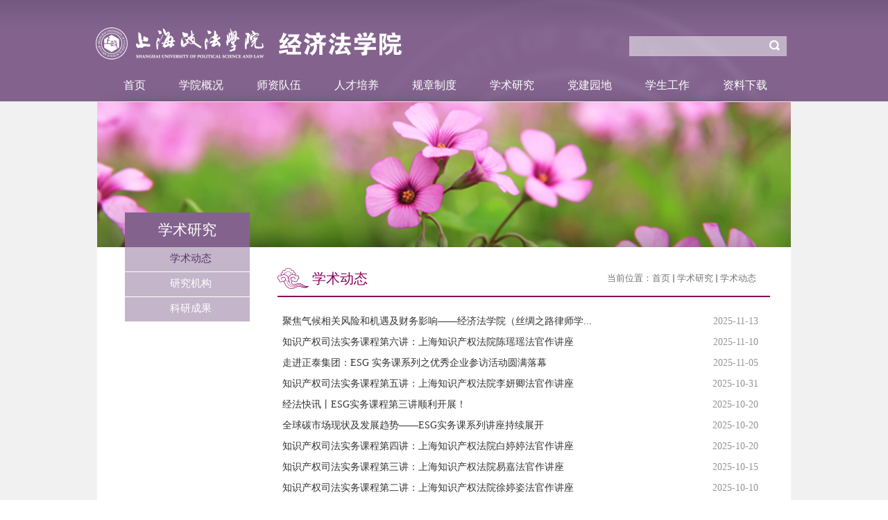

--- FILE ---
content_type: text/html
request_url: https://www.shupl.edu.cn/jjfxy/4265/list2.htm
body_size: 5515
content:
<!DOCTYPE html PUBLIC "-//W3C//DTD XHTML 1.0 Transitional//EN" "http://www.w3.org/TR/xhtml1/DTD/xhtml1-transitional.dtd">
<html xmlns="http://www.w3.org/1999/xhtml">
<head>
<meta http-equiv="Content-Type" content="text/html; charset=utf-8" />
<meta http-equiv="X-UA-Compatible" content="IE=edge,chrome=1" />

<title>学术动态</title>

<link type="text/css" href="/_css/_system/system.css" rel="stylesheet"/>
<link type="text/css" href="/_upload/site/1/style/1/1.css" rel="stylesheet"/>
<link type="text/css" href="/_upload/site/00/0d/13/style/16/16.css" rel="stylesheet"/>
       <LINK href="/_css/tpl2/system.css" type="text/css" rel="stylesheet"> 
<link type="text/css" href="/_js/_portletPlugs/sudyNavi/css/sudyNav.css" rel="stylesheet" />
<link type="text/css" href="/_js/_portletPlugs/datepicker/css/datepicker.css" rel="stylesheet" />
<link type="text/css" href="/_js/_portletPlugs/simpleNews/css/simplenews.css" rel="stylesheet" />
       <LINK href="/_css/tpl2/default/default.css" type="text/css" rel="stylesheet"> 

<script language="javascript" src="/_js/jquery.min.js" sudy-wp-context="" sudy-wp-siteId="13"></script>
<script language="javascript" src="/_js/jquery.sudy.wp.visitcount.js"></script>
<script type="text/javascript" src="/_js/_portletPlugs/sudyNavi/jquery.sudyNav.js"></script>
<script type="text/javascript" src="/_js/_portletPlugs/datepicker/js/jquery.datepicker.js"></script>
<script type="text/javascript" src="/_js/_portletPlugs/datepicker/js/datepicker_lang_HK.js"></script>
<link rel="stylesheet" href="/_upload/tpl/00/24/36/template36/css/style.css" type="text/css" media="all" />
</head>
<body>
<div class="wrapper" id="header">
    <div class="inner"> 
        <!--Begin:head-->
        <div class="head">
            <div class="sitelogo">
                <div frag="面板01">
                    <div frag="窗口01" portletmode="siteLogo">
                        <img src="/_upload/site/00/0d/13/logo.png" >
                    </div>
                </div>
            </div> 
            <div class="site">
                <div frag="面板02">
                    <div frag="窗口02" portletmode="simpleSiteName">
                        <a class="site-url" href="/jjfxy/main.htm"></a>
                    </div>
                </div>
            </div>
            <div class="search">
                <div frag="面板03">
                    <div frag="窗口03">
                        <form method="POST" action="/_web/search/doSearch.do?locale=zh_CN&amp;request_locale=zh_CN&amp;_p=YXM9MTMmdD0zNiZkPTU1JnA9MSZtPU4m" target="_blank" onsubmit="if ($('#keyword').val() === '') { $('#keyword').val(''); }">
    <div class="wp_search">
        <table>
            <tbody><tr>
                <td height="25px">
                    <input id="keyword" name="keyword" style="width: 190px;" class="keyword" type="text" value="" onfocus="if (this.value === '') { this.value = ''; }" onblur="if (this.value === '') { this.value = ''; }">
                </td>
                <td>
                    <input name="btnsearch" class="search" type="submit" value="">
                </td>
            </tr>
        </tbody></table>
    </div>
</form>
                    </div>
                </div>
            </div>             
        </div>
        <!--End:head--> 
        <!--Begin:nav--> 
        <div class="nav">
            <div class="navbar" frag="面板04">
                <div class="navbox" frag="窗口04" portletmode="simpleSudyNavi">
                    <div id="wp_nav_w04"> 

 
<ul class="wp_nav" data-nav-config="{drop_v: 'down', drop_w: 'right', dir: 'y', opacity_main: '1', opacity_sub: '0.8', dWidth: '0'}">
      
     <li class="nav-item i1 "> 
         <a href="/jjfxy/main.psp" title="首页" target="_self"><span class="item-name">首页</span></a><i class="mark"></i> 
          
     </li> 
      
     <li class="nav-item i2 "> 
         <a href="/jjfxy/945/list.htm" title="学院概况" target="_self"><span class="item-name">学院概况</span></a><i class="mark"></i> 
          
         <ul class="sub-nav"> 
              
             <li class="nav-item i2-1 "> 
                 <a href="/jjfxy/xyjj/list.htm" title="学院简介" target="_self"><span class="item-name">学院简介</span></a><i class="mark"></i> 
                  
             </li> 
              
             <li class="nav-item i2-2 "> 
                 <a href="/jjfxy/lsyg/list.htm" title="历史沿革" target="_self"><span class="item-name">历史沿革</span></a><i class="mark"></i> 
                  
             </li> 
              
             <li class="nav-item i2-3 "> 
                 <a href="/jjfxy/968/list.htm" title="现任领导" target="_self"><span class="item-name">现任领导</span></a><i class="mark"></i> 
                  
             </li> 
              
             <li class="nav-item i2-4 "> 
                 <a href="/jjfxy/969/list.htm" title="组织机构" target="_self"><span class="item-name">组织机构</span></a><i class="mark"></i> 
                  
             </li> 
              
             <li class="nav-item i2-5 "> 
                 <a href="/jjfxy/zyjs/list.htm" title="专业介绍" target="_self"><span class="item-name">专业介绍</span></a><i class="mark"></i> 
                  
             </li> 
              
         </ul> 
          
     </li> 
      
     <li class="nav-item i3 "> 
         <a href="/jjfxy/szdw/list.htm" title="师资队伍" target="_self"><span class="item-name">师资队伍</span></a><i class="mark"></i> 
          
         <ul class="sub-nav"> 
              
             <li class="nav-item i3-1 "> 
                 <a href="/jjfxy/4256/list.htm" title="党务行政队伍" target="_self"><span class="item-name">党务行政队伍</span></a><i class="mark"></i> 
                  
             </li> 
              
             <li class="nav-item i3-2 "> 
                 <a href="/jjfxy/4257/list.htm" title="专任教师" target="_self"><span class="item-name">专任教师</span></a><i class="mark"></i> 
                  
         <ul class="sub-nav"> 
              
             <li class="nav-item i3-2-1 "> 
                 <a href="/jjfxy/4319/list.htm" title="经济法教研室" target="_self"><span class="item-name">经济法教研室</span></a><i class="mark"></i> 
                  
             </li> 
              
             <li class="nav-item i3-2-2 "> 
                 <a href="/jjfxy/4320/list.htm" title="环境法教研室" target="_self"><span class="item-name">环境法教研室</span></a><i class="mark"></i> 
                  
             </li> 
              
             <li class="nav-item i3-2-3 "> 
                 <a href="/jjfxy/zscqjys/list.htm" title="知识产权教研室" target="_self"><span class="item-name">知识产权教研室</span></a><i class="mark"></i> 
                  
             </li> 
              
             <li class="nav-item i3-2-4 "> 
                 <a href="/jjfxy/jrfjys/list.htm" title="金融法教研室" target="_self"><span class="item-name">金融法教研室</span></a><i class="mark"></i> 
                  
             </li> 
              
             <li class="nav-item i3-2-5 "> 
                 <a href="/jjfxy/sczllsxy/list.htm" title="律师学院" target="_self"><span class="item-name">律师学院</span></a><i class="mark"></i> 
                  
             </li> 
              
             <li class="nav-item i3-2-6 "> 
                 <a href="/jjfxy/ssdswqtxyw/list.htm" title="硕士导师（其他院部）" target="_self"><span class="item-name">硕士导师（其他院部）</span></a><i class="mark"></i> 
                  
             </li> 
              
         </ul> 
          
             </li> 
              
             <li class="nav-item i3-3 "> 
                 <a href="/jjfxy/4258/list.htm" title="硕士研究生导师" target="_self"><span class="item-name">硕士研究生导师</span></a><i class="mark"></i> 
                  
             </li> 
              
             <li class="nav-item i3-4 "> 
                 <a href="/jjfxy/4259/list.htm" title="客座教授" target="_self"><span class="item-name">客座教授</span></a><i class="mark"></i> 
                  
             </li> 
              
             <li class="nav-item i3-5 "> 
                 <a href="/jjfxy/4260/list.htm" title="兼职（任）教授" target="_self"><span class="item-name">兼职（任）教授</span></a><i class="mark"></i> 
                  
             </li> 
              
             <li class="nav-item i3-6 "> 
                 <a href="/jjfxy/4261/list.htm" title="荣休教师" target="_self"><span class="item-name">荣休教师</span></a><i class="mark"></i> 
                  
             </li> 
              
             <li class="nav-item i3-7 "> 
                 <a href="/jjfxy/4262/list.htm" title="加入我们" target="_self"><span class="item-name">加入我们</span></a><i class="mark"></i> 
                  
             </li> 
              
         </ul> 
          
     </li> 
      
     <li class="nav-item i4 "> 
         <a href="/jjfxy/rcpy/list.htm" title="人才培养" target="_self"><span class="item-name">人才培养</span></a><i class="mark"></i> 
          
         <ul class="sub-nav"> 
              
             <li class="nav-item i4-1 "> 
                 <a href="/jjfxy/4263/list.htm" title="本科生" target="_self"><span class="item-name">本科生</span></a><i class="mark"></i> 
                  
             </li> 
              
             <li class="nav-item i4-2 "> 
                 <a href="/jjfxy/4264/list.htm" title="研究生" target="_self"><span class="item-name">研究生</span></a><i class="mark"></i> 
                  
             </li> 
              
         </ul> 
          
     </li> 
      
     <li class="nav-item i5 "> 
         <a href="/jjfxy/946/list.htm" title="规章制度" target="_self"><span class="item-name">规章制度</span></a><i class="mark"></i> 
          
     </li> 
      
     <li class="nav-item i6 "> 
         <a href="/jjfxy/xsyj/list.htm" title="学术研究" target="_self"><span class="item-name">学术研究</span></a><i class="mark"></i> 
          
         <ul class="sub-nav"> 
              
             <li class="nav-item i6-1 "> 
                 <a href="/jjfxy/4265/list.htm" title="学术动态" target="_self"><span class="item-name">学术动态</span></a><i class="mark"></i> 
                  
             </li> 
              
             <li class="nav-item i6-2 "> 
                 <a href="/jjfxy/4266/list.htm" title="研究机构" target="_self"><span class="item-name">研究机构</span></a><i class="mark"></i> 
                  
             </li> 
              
             <li class="nav-item i6-3 "> 
                 <a href="/jjfxy/4267/list.htm" title="科研成果" target="_self"><span class="item-name">科研成果</span></a><i class="mark"></i> 
                  
             </li> 
              
         </ul> 
          
     </li> 
      
     <li class="nav-item i7 "> 
         <a href="/jjfxy/950/list.htm" title="党建园地" target="_self"><span class="item-name">党建园地</span></a><i class="mark"></i> 
          
         <ul class="sub-nav"> 
              
             <li class="nav-item i7-1 "> 
                 <a href="/jjfxy/dyhd/list.htm" title="党员活动" target="_self"><span class="item-name">党员活动</span></a><i class="mark"></i> 
                  
             </li> 
              
             <li class="nav-item i7-2 "> 
                 <a href="/jjfxy/1025/list.htm" title="党务公开" target="_self"><span class="item-name">党务公开</span></a><i class="mark"></i> 
                  
         <ul class="sub-nav"> 
              
             <li class="nav-item i7-2-1 "> 
                 <a href="/jjfxy/1026/list.htm" title="思想建设" target="_self"><span class="item-name">思想建设</span></a><i class="mark"></i> 
                  
             </li> 
              
             <li class="nav-item i7-2-2 "> 
                 <a href="/jjfxy/1027/list.htm" title="组织建设" target="_self"><span class="item-name">组织建设</span></a><i class="mark"></i> 
                  
             </li> 
              
             <li class="nav-item i7-2-3 "> 
                 <a href="/jjfxy/1028/list.htm" title="作风建设" target="_self"><span class="item-name">作风建设</span></a><i class="mark"></i> 
                  
             </li> 
              
             <li class="nav-item i7-2-4 "> 
                 <a href="/jjfxy/1029/list.htm" title="制度建设" target="_self"><span class="item-name">制度建设</span></a><i class="mark"></i> 
                  
             </li> 
              
             <li class="nav-item i7-2-5 "> 
                 <a href="/jjfxy/1030/list.htm" title="会议纪要" target="_self"><span class="item-name">会议纪要</span></a><i class="mark"></i> 
                  
             </li> 
              
         </ul> 
          
             </li> 
              
         </ul> 
          
     </li> 
      
     <li class="nav-item i8 "> 
         <a href="/jjfxy/951/list.htm" title="学生工作" target="_self"><span class="item-name">学生工作</span></a><i class="mark"></i> 
          
         <ul class="sub-nav"> 
              
             <li class="nav-item i8-1 "> 
                 <a href="/jjfxy/964/list.htm" title="学生党建" target="_self"><span class="item-name">学生党建</span></a><i class="mark"></i> 
                  
             </li> 
              
             <li class="nav-item i8-2 "> 
                 <a href="/jjfxy/965/list.htm" title="团学活动" target="_self"><span class="item-name">团学活动</span></a><i class="mark"></i> 
                  
             </li> 
              
             <li class="nav-item i8-3 "> 
                 <a href="/jjfxy/966/list.htm" title="学风建设" target="_self"><span class="item-name">学风建设</span></a><i class="mark"></i> 
                  
             </li> 
              
             <li class="nav-item i8-4 "> 
                 <a href="/jjfxy/967/list.htm" title="就业工作" target="_self"><span class="item-name">就业工作</span></a><i class="mark"></i> 
                  
             </li> 
              
         </ul> 
          
     </li> 
      
     <li class="nav-item i9 "> 
         <a href="/jjfxy/952/list.htm" title="资料下载" target="_self"><span class="item-name">资料下载</span></a><i class="mark"></i> 
          
     </li> 
      
</ul> 
 
 
 </div>
                </div>
            </div>
          </div>
        <!--End:nav--> 
    </div>            
</div>

<!--Begin:banner-->
<div class="wrapper" id="l-banner">
    <div class="inner">
        <div frag="面板92">
            <div frag="窗口92">
                <!-- No Data -->
            </div>
        </div>
    </div>
</div>

<!--End:banner-->
<div class="wrapper" id="l-container">
    <div class="inner clearfix">
        <div class="col_menu">
            <div class="col_menu_head" frag="面板3">
                <h3 class="col_name" frag="窗口3" portletmode="simpleColumnAnchor"> <span class="col_name_text">
                    <span class='Column_Anchor'>学术研究</span>
                    </span> </h3>
            </div>
            <div class="col_menu_con" frag="面板4">
                <div class="col_list" frag="窗口4" portletmode="simpleColumnList">
                     
                        
                        <ul class="wp_listcolumn list-paddingleft-2">
                            
                            <li class="wp_column column-1 selected"> <a title="学术动态" class="col_item_link selected" href="/jjfxy/4265/list.htm"><span class="column-name">学术动态</span></a> 
                                 
                            </li>
                            
                            <li class="wp_column column-2 "> <a title="研究机构" class="col_item_link " href="/jjfxy/4266/list.htm"><span class="column-name">研究机构</span></a> 
                                 
                            </li>
                            
                            <li class="wp_column column-3 "> <a title="科研成果" class="col_item_link " href="/jjfxy/4267/list.htm"><span class="column-name">科研成果</span></a> 
                                 
                            </li>
                            
                        </ul>
                         
                    
                </div>
            </div>
        </div>
        <div class="col_news">
            <div class="col_news_head" frag="面板5">
                <ul class="col_metas clearfix" frag="窗口5" portletmode="simpleColumnAttri">
                    
                        <li class="col_title">
                            <h2>学术动态</h2>
                        </li>
                        <li class="col_path"><span class="path_name">当前位置：</span><a href="/jjfxy/main.htm" target="_self">首页</a><span class='possplit'>&nbsp;&nbsp;</span><a href="/jjfxy/xsyj/list.htm" target="_self">学术研究</a><span class='possplit'>&nbsp;&nbsp;</span><a href="/jjfxy/4265/list.htm" target="_self">学术动态</a></li>
                    
                </ul>
            </div>
            <div class="col_news_con" frag="面板6">
                <div class="col_news_list" frag="窗口6" portletmode="simpleList">
                    <div id="wp_news_w6"> 
 
<ul class="wp_article_list"> 
      
     <li class="list_item i1"> 
         <div class="fields pr_fields"> 
             <span class='Article_Index'>1</span> 
             <span class='Article_Title'><a href='/jjfxy/2025/1113/c4265a144267/page.htm' target='_blank' title='聚焦气候相关风险和机遇及财务影响——经济法学院（丝绸之路律师学院）ESG系列讲座持续深化'>聚焦气候相关风险和机遇及财务影响——经济法学院（丝绸之路律师学...</a></span> 
         </div> 
         <div class="fields ex_fields"> 
              
             <span class='Article_PublishDate'>2025-11-13</span> 
              
         </div> 
     </li> 
      
     <li class="list_item i2"> 
         <div class="fields pr_fields"> 
             <span class='Article_Index'>2</span> 
             <span class='Article_Title'><a href='/jjfxy/2025/1110/c4265a144087/page.htm' target='_blank' title='知识产权司法实务课程第六讲：上海知识产权法院陈瑶瑶法官作讲座'>知识产权司法实务课程第六讲：上海知识产权法院陈瑶瑶法官作讲座</a></span> 
         </div> 
         <div class="fields ex_fields"> 
              
             <span class='Article_PublishDate'>2025-11-10</span> 
              
         </div> 
     </li> 
      
     <li class="list_item i3"> 
         <div class="fields pr_fields"> 
             <span class='Article_Index'>3</span> 
             <span class='Article_Title'><a href='/jjfxy/2025/1105/c4265a143921/page.htm' target='_blank' title='走进正泰集团：ESG 实务课系列之优秀企业参访活动圆满落幕'>走进正泰集团：ESG 实务课系列之优秀企业参访活动圆满落幕</a></span> 
         </div> 
         <div class="fields ex_fields"> 
              
             <span class='Article_PublishDate'>2025-11-05</span> 
              
         </div> 
     </li> 
      
     <li class="list_item i4"> 
         <div class="fields pr_fields"> 
             <span class='Article_Index'>4</span> 
             <span class='Article_Title'><a href='/jjfxy/2025/1031/c4265a143671/page.htm' target='_blank' title='知识产权司法实务课程第五讲：上海知识产权法院李妍卿法官作讲座'>知识产权司法实务课程第五讲：上海知识产权法院李妍卿法官作讲座</a></span> 
         </div> 
         <div class="fields ex_fields"> 
              
             <span class='Article_PublishDate'>2025-10-31</span> 
              
         </div> 
     </li> 
      
     <li class="list_item i5"> 
         <div class="fields pr_fields"> 
             <span class='Article_Index'>5</span> 
             <span class='Article_Title'><a href='/jjfxy/2025/1020/c4265a143293/page.htm' target='_blank' title='经法快讯丨ESG实务课程第三讲顺利开展！'>经法快讯丨ESG实务课程第三讲顺利开展！</a></span> 
         </div> 
         <div class="fields ex_fields"> 
              
             <span class='Article_PublishDate'>2025-10-20</span> 
              
         </div> 
     </li> 
      
     <li class="list_item i6"> 
         <div class="fields pr_fields"> 
             <span class='Article_Index'>6</span> 
             <span class='Article_Title'><a href='/jjfxy/2025/1020/c4265a143292/page.htm' target='_blank' title='全球碳市场现状及发展趋势——ESG实务课系列讲座持续展开'>全球碳市场现状及发展趋势——ESG实务课系列讲座持续展开</a></span> 
         </div> 
         <div class="fields ex_fields"> 
              
             <span class='Article_PublishDate'>2025-10-20</span> 
              
         </div> 
     </li> 
      
     <li class="list_item i7"> 
         <div class="fields pr_fields"> 
             <span class='Article_Index'>7</span> 
             <span class='Article_Title'><a href='/jjfxy/2025/1017/c4265a143244/page.htm' target='_blank' title='知识产权司法实务课程第四讲：上海知识产权法院白婷婷法官作讲座'>知识产权司法实务课程第四讲：上海知识产权法院白婷婷法官作讲座</a></span> 
         </div> 
         <div class="fields ex_fields"> 
              
             <span class='Article_PublishDate'>2025-10-20</span> 
              
         </div> 
     </li> 
      
     <li class="list_item i8"> 
         <div class="fields pr_fields"> 
             <span class='Article_Index'>8</span> 
             <span class='Article_Title'><a href='/jjfxy/2025/1015/c4265a143168/page.htm' target='_blank' title='知识产权司法实务课程第三讲：上海知识产权法院易嘉法官作讲座'>知识产权司法实务课程第三讲：上海知识产权法院易嘉法官作讲座</a></span> 
         </div> 
         <div class="fields ex_fields"> 
              
             <span class='Article_PublishDate'>2025-10-15</span> 
              
         </div> 
     </li> 
      
     <li class="list_item i9"> 
         <div class="fields pr_fields"> 
             <span class='Article_Index'>9</span> 
             <span class='Article_Title'><a href='/jjfxy/2025/1010/c4265a142957/page.htm' target='_blank' title='知识产权司法实务课程第二讲：上海知识产权法院徐婷姿法官作讲座'>知识产权司法实务课程第二讲：上海知识产权法院徐婷姿法官作讲座</a></span> 
         </div> 
         <div class="fields ex_fields"> 
              
             <span class='Article_PublishDate'>2025-10-10</span> 
              
         </div> 
     </li> 
      
     <li class="list_item i10"> 
         <div class="fields pr_fields"> 
             <span class='Article_Index'>10</span> 
             <span class='Article_Title'><a href='/jjfxy/2025/0920/c4265a142360/page.htm' target='_blank' title='知识产权司法实务课程第一讲：上海知识产权法院杜灵燕法官作讲座'>知识产权司法实务课程第一讲：上海知识产权法院杜灵燕法官作讲座</a></span> 
         </div> 
         <div class="fields ex_fields"> 
              
             <span class='Article_PublishDate'>2025-09-20</span> 
              
         </div> 
     </li> 
      
     <li class="list_item i11"> 
         <div class="fields pr_fields"> 
             <span class='Article_Index'>11</span> 
             <span class='Article_Title'><a href='/jjfxy/2025/0605/c4265a140618/page.htm' target='_blank' title='十三知产法官进校园 共育知识产权新英才'>十三知产法官进校园 共育知识产权新英才</a></span> 
         </div> 
         <div class="fields ex_fields"> 
              
             <span class='Article_PublishDate'>2025-06-05</span> 
              
         </div> 
     </li> 
      
     <li class="list_item i12"> 
         <div class="fields pr_fields"> 
             <span class='Article_Index'>12</span> 
             <span class='Article_Title'><a href='/jjfxy/2025/0424/c4265a139210/page.htm' target='_blank' title='“实务进课堂”新《公司法》及数据治理分享会圆满举行'>“实务进课堂”新《公司法》及数据治理分享会圆满举行</a></span> 
         </div> 
         <div class="fields ex_fields"> 
              
             <span class='Article_PublishDate'>2025-04-27</span> 
              
         </div> 
     </li> 
      
     <li class="list_item i13"> 
         <div class="fields pr_fields"> 
             <span class='Article_Index'>13</span> 
             <span class='Article_Title'><a href='/jjfxy/2025/0114/c4265a137147/page.htm' target='_blank' title='知识产权司法实务课程结课：上海知识产权法院吴盈喆法官作收官讲座'>知识产权司法实务课程结课：上海知识产权法院吴盈喆法官作收官讲...</a></span> 
         </div> 
         <div class="fields ex_fields"> 
              
             <span class='Article_PublishDate'>2025-01-06</span> 
              
         </div> 
     </li> 
      
     <li class="list_item i14"> 
         <div class="fields pr_fields"> 
             <span class='Article_Index'>14</span> 
             <span class='Article_Title'><a href='/jjfxy/2024/1231/c4265a136862/page.htm' target='_blank' title='知识产权司法实务课程第十四讲：上海知识产权法院叶菊芬法官作讲座'>知识产权司法实务课程第十四讲：上海知识产权法院叶菊芬法官作讲...</a></span> 
         </div> 
         <div class="fields ex_fields"> 
              
             <span class='Article_PublishDate'>2024-12-28</span> 
              
         </div> 
     </li> 
      
</ul> 
</div> 

 <div id="wp_paging_w6"> 
<ul class="wp_paging clearfix"> 
     <li class="pages_count"> 
         <span class="per_page">每页&nbsp;<em class="per_count">14</em>&nbsp;记录&nbsp;</span> 
         <span class="all_count">总共&nbsp;<em class="all_count">116</em>&nbsp;记录&nbsp;</span> 
     </li> 
     <li class="page_nav"> 
         <a class="first" href="/jjfxy/4265/list1.htm" target="_self"><span>第一页</span></a> 
         <a class="prev" href="/jjfxy/4265/list1.htm" target="_self"><span>&lt;&lt;上一页</span></a> 
         <a class="next" href="/jjfxy/4265/list3.htm" target="_self"><span>下一页&gt;&gt;</span></a> 
         <a class="last" href="/jjfxy/4265/list9.htm" target="_self"><span>尾页</span></a> 
     </li> 
     <li class="page_jump"> 
         <span class="pages">页码&nbsp;<em class="curr_page">2</em>/<em class="all_pages">9</em></span> 
         <span><input class="pageNum" type="text" /><input type="hidden" class="currPageURL" value=""></span></span> 
         <span><a class="pagingJump" href="javascript:void(0);" target="_self">跳转到&nbsp;</a></span> 
     </li> 
</ul> 
</div> 
<script type="text/javascript"> 
     $().ready(function() { 
         $("#wp_paging_w6 .pagingJump").click(function() { 
             var pageNum = $("#wp_paging_w6 .pageNum").val(); 
             if (pageNum === "") { alert('请输入页码！'); return; } 
             if (isNaN(pageNum) || pageNum <= 0 || pageNum > 9) { alert('请输入正确页码！'); return; } 
             var reg = new RegExp("/list", "g"); 
             var url = "/jjfxy/4265/list.htm"; 
             window.location.href = url.replace(reg, "/list" + pageNum); 
         }); 
     }); 
</script> 

                </div>
            </div>
        </div>
        <div class="clear"></div>
    </div>
</div>
<div class="wrapper" id="bottom">
    <div class="inner clearfix" > 
        <div class="left" frag="面板14">
          <div class="post post1 post-14 mbox" frag="窗口14">
               <div class="con">
                    <div class="articlecontent " >
    
        
            
                <p><img data-layer="photo" src="/_upload/article/images/4c/63/ad93708d403399bd8e8b53215ea7/52c9cb5d-52ee-4813-b059-56ecc5f01f50.png" style="float:none;" sudyfile-attr="{'title':'wx.png'}" /></p><p><br /></p>
            
        
    
</div>
               </div>
           </div>
    	</div>
        <div class="foot" id="footer">
		  <div class="copyright" frag="面板15">
             <div frag="窗口15" portletmode="simpleSiteAttri">
                
                    <p><span class="copyright">Copyright ©上海政法学院</span><span>&nbsp;&nbsp;&nbsp;沪ICP备05052051号</span></p>
                    <p><span class="addr">地址：上海市青浦区外青松公路7989号</span><span class="youbian">&nbsp;&nbsp;&nbsp;邮政编码：201701</span></p>
                    <p><span class="tel">联系电话：(021)39225000</span></p>
                
              </div>
           </div>
    	</div>
        <div class="right">
            <div class="link" frag="面板16">
              <div class="post post1 post-16 mbox" frag="窗口16">
                   <div class="con">
                        <div id="wp_nav_w16"> 

 
<ul class="wp_nav" data-nav-config="{drop_v: 'down', drop_w: 'right', dir: 'y', opacity_main: '1', opacity_sub: '0.8', dWidth: '0'}">
      
     <li class="nav-item i1 "> 
         <a href="javascript:void(0)" title="友情链接" target="_self"><span class="item-name">友情链接</span></a><i class="mark"></i> 
          
         <ul class="sub-nav"> 
              
             <li class="nav-item i1-1 "> 
                 <a href="https://www.shupl.edu.cn/" title="上海政法学院" target="_self"><span class="item-name">上海政法学院</span></a><i class="mark"></i> 
                  
             </li> 
              
             <li class="nav-item i1-2 "> 
                 <a href="https://www.ecupl.edu.cn/" title="华东政法大学" target="_self"><span class="item-name">华东政法大学</span></a><i class="mark"></i> 
                  
             </li> 
              
             <li class="nav-item i1-3 "> 
                 <a href="https://www.cupl.edu.cn/" title="中国政法大学" target="_self"><span class="item-name">中国政法大学</span></a><i class="mark"></i> 
                  
             </li> 
              
             <li class="nav-item i1-4 "> 
                 <a href="https://www.swupl.edu.cn/" title="西南政法大学" target="_self"><span class="item-name">西南政法大学</span></a><i class="mark"></i> 
                  
             </li> 
              
             <li class="nav-item i1-5 "> 
                 <a href="http://www.zuel.edu.cn/" title="中南财经政法大学" target="_self"><span class="item-name">中南财经政法大学</span></a><i class="mark"></i> 
                  
             </li> 
              
             <li class="nav-item i1-6 "> 
                 <a href="http://www.nopss.gov.cn/" title="全国哲学社会科学工作办公室" target="_self"><span class="item-name">全国哲学社会科学工作...</span></a><i class="mark"></i> 
                  
             </li> 
              
             <li class="nav-item i1-7 "> 
                 <a href="http://www.sh-popss.gov.cn/" title="上海市哲学社会科学规划办公室" target="_self"><span class="item-name">上海市哲学社会科学规...</span></a><i class="mark"></i> 
                  
             </li> 
              
             <li class="nav-item i1-8 "> 
                 <a href="http://edu.sh.gov.cn/" title="上海教育" target="_self"><span class="item-name">上海教育</span></a><i class="mark"></i> 
                  
             </li> 
              
         </ul> 
          
     </li> 
      
</ul> 
 
 
 </div>
                   </div>
               </div>
            </div>
            <div class="map" frag="面板17">
              <div class="post post1 post-17 mbox" frag="窗口17">
                   <div class="con">
                        <div id="wp_nav_w17"> 

 
<ul class="wp_nav" data-nav-config="{drop_v: 'down', drop_w: 'right', dir: 'y', opacity_main: '1', opacity_sub: '0.8', dWidth: '0'}">
      
     <li class="nav-item i1 "> 
         <a href="javascript:void(0)" title="网站地图" target="_self"><span class="item-name">网站地图</span></a><i class="mark"></i> 
          
     </li> 
      
</ul> 
 
 
 </div>
                   </div>
               </div>
            </div>
        </div>
    </div>
</div>
</body>
</html>

 <img src="/_visitcount?siteId=13&type=2&columnId=4265" style="display:none" width="0" height="0"></image>

--- FILE ---
content_type: text/css
request_url: https://www.shupl.edu.cn/_upload/tpl/00/24/36/template36/css/style.css
body_size: 4392
content:
@charset "utf-8";
/* Base Reset */
html, body, div, span, applet, object, iframe, h1, h2, h3, h4, h5, h6, p, blockquote, pre, a, abbr, acronym, address, big, cite, code,del, dfn, em, img, ins, kbd, q, s, samp,small,strike, strong, sub, sup, tt, var,b, u, i, center,dl, dt, dd, ol, ul, li,fieldset, form, label, legend,table, caption, tbody, tfoot, thead, tr, th, td,article, aside, canvas, details, embed, figure, figcaption, footer, header, hgroup, menu, nav, output, ruby, section, summary,time, mark, audio, video {margin: 0;padding: 0;border: 0;	font-size: 100%;font: inherit;}
/* HTML5 display-role reset for older browsers */
article, aside, details, figcaption, figure, footer, header, hgroup, menu, nav, section {display: block;}
:focus { outline:0;}
img { border:0;}
body {line-height: 1;}
ol, ul {list-style:none;}
blockquote, q {	quotes: none;}
blockquote:before, blockquote:after,q:before, q:after {	content: ''; content: none;}
table {	border-collapse: collapse;	border-spacing: 0;}
.clear { width:100%; height:0; line-height:0; font-size:0; overflow:hidden; clear:both; display:block; _display:inline;}
.none { display:none;}
.wcb{ width:100%; height:100%; min-height:30px; margin:0 auto;}
.hidden { visibility:hidden;}
.clearfix:after{clear: both;content: ".";display: block;height:0;visibility: hidden;}
.clearfix{display: block; *zoom:1;}

.mb10{margin-bottom:10px;width:680px;}


/**布局开始**/
body { background:#ffffff;}
body,p { font:13px/1.75 "Microsoft yahei", Tahoma, Geneva, sans-serif; color:#333;}
a { color:#333; text-decoration:none;}
a:hover { color:#83638e;}
.wrapper { width:100%; margin:0 auto;}
.wrapper .inner { width:1000px; margin:0 auto;} /**页面全局宽度**/

/**标题栏新闻窗口**/
.post .tt { width:100%; height:40px;} /**标题栏**/
.post .tt .tit { display:inline-block; float:left; } /**标题字体**/
.post .tt .tit .title { display:inline-block; height:40px; line-height:40px; font-family:"微软雅黑"; font-size:18px; font-weight:bold;color: #83638e;} /**标题图标**/
.post .more_btn { display:inline-block; height:40px; line-height:48px; float:right; color:#590078;font-size:12px;    font-family: "Arial";}   /**更多按钮**/
.post .more_btn a{cursor:pointer;color:#590078;}   /**更多按钮**/


/**自定义新闻列表**/
.post0 .tt .tit .title { padding-left:10px;font-size:18px;} /**标题图标**/
.post0 .con { padding:5px 0px; margin:0 auto;}
.post0 .more_btn{margin-right:0px; color:#fff;} 
.post0 .more_btn a{color:#fff;}   /**更多按钮**/

.post1 .tt {border-bottom:3px solid #83638e;} /**标题栏**/
.post1 .tt .tit { } /**标题字体**/

.post2 .tt .tit .title { padding-left:10px; font-size:18px;  color:#002147; border-left:8px solid #799fb4;} /**标题图标**/
/**自定义**/
/**自定义文章列表**/
.news_list li.news {vertical-align:bottom;height: 30px;line-height: 30px;} /**标题图标**/
.news_list li.news span.news_title { float:left;font-size:14px;font-family:"微软雅黑";}
.news_list li.news span.news_meta {float:right;font-size:14px;color: #959595;font-family:"微软雅黑"}

.links-wrap li { width: 100%; float: left; display: inline-block;}
.links-wrap li a {display: block; /* border-left: 4px solid #626260; */ background: none; color: #303030; font-size: 13px; text-align:left;}
.links-wrap li a:hover { background: #E0E0E0;}
.links-wrap li a span { display: block; height: 38px; line-height: 38px; padding: 0 4px 0 71px; background: url(images/icons.png) no-repeat 28px 8px; }
.links-wrap li.link-i1 a { margin-left:0; border-color: #dfba2e; }
.links-wrap li.link-i2 a { /* margin-left:10px; */ border-color: #176db8; }
.links-wrap li.link-i2 a span { background-position: 27px -42px;}
.links-wrap li.link-i3 a { margin-left:0; border-color: #186fbc; }
.links-wrap li.link-i3 a span { background-position: 28px -95px;}

/**页头开始**/
#header {background:url(../images/top-repeat.png) repeat-x center;height:146px;}
#header .inner {width:1000px;background:url(../images/top.png) no-repeat center;height:146px;}
#header .inner .head{height:100px;}
.head .sitelogo {float:left;height: 55px;width: 243px;margin-top: 35px; margin-left: -3px;} 
.head .site{float:left;width:180px;font-size:30px;margin-top:35px;height:55px;background:url(../images/site.png) no-repeat center;margin-left:20px;}
.head .site a {height: 55px;width: 180px;display: block;}
.head .sitetitlecon {float: left;width: 280px;margin-top: 25px;font-size: 30px;color: #fff;    font-weight: bold;font-family: "微软雅黑";margin-left: 20px;}
.search {float: right;width:233px;height:33px;}
.wp_search{background:url(../images/search_bg.png) no-repeat center; margin-top:50px;    margin-right: 6px;}
.wp_search .search {background: url(../images/search.png) no-repeat center;width: 15px;height: 15px;border: 0px;cursor: pointer;position: absolute; margin-top: -8px;}
#keyword {height: 30px;color: #646464;padding-left: 10px;font-size: 14px;line-height: 30px;font-family: "微软雅黑";background: none;border: none;}


/*导航样式*/ 
.nav {height: 46px;}
.nav .inner {width:1000px;}/**导航区域背景**/
.navbar {height:46px;}   	
.navbar .navbox {height:46px; margin:0 auto;}/**导航窗口大小及位置**/
/**导航样式：后台绑定时也可以定义配置**/
.wp_nav {display: block; margin: 0;padding: 0;*zoom: 1;font-size: 16px;z-index: 200;position: relative;}
#wp_nav_w04 .wp_nav .nav-item { display:inline-block; float:left; position:relative; vertical-align:bottom;}
#wp_nav_w04 .wp_nav .on { z-index:10;}
#wp_nav_w04 .wp_nav .nav-item .mark {background:none;display:block; width:100%; height:100%; position:absolute; left:0;top:0; z-index:99; }
#wp_nav_w04 .wp_nav .nav-item a{ color:#fff;text-decoration: none; font-weight: normal;font-family: "Microsoft YaHei";}
#wp_nav_w04 .wp_nav .nav-item .parent {color: #000 !important; background:#f1f1f1;/*一级栏目下拉鼠标移上去时的文字颜色*/}
#wp_nav_w04 .wp_nav .nav-item a .item-name {display: inline-block;padding: 0px 24px;line-height: 46px;cursor: pointer;font-size: 16px;    font-family: "微软雅黑";}
#wp_nav_w04 .wp_nav .nav-item.i1 a .item-name {padding-left: 38px;}
#wp_nav_w04 .wp_nav .nav-item.i9 a .item-name {padding-right: 34px;}

#wp_nav_w04 .wp_nav .sub-nav {border:0px solid #dfdfdf;margin-left:0px;margin-top: 0px;background-color: #b49ec9;width: 100% !important;}
#wp_nav_w04 .wp_nav .sub-nav .nav-item { white-space:nowrap; font-size: 13px;border:none; font-family: "Microsoft YaHei";font-weight: normal;position:relative;}
#wp_nav_w04 .wp_nav .sub-nav .nav-item .mark { }
#wp_nav_w04 .wp_nav .sub-nav .nav-item a {color:#fff;border-top:1px solid #dfdfdf;display:block;font-size: 13px;font-weight: normal;cursor: pointer;    text-align: center;}
#wp_nav_w04 .wp_nav .sub-nav .nav-item a:hover,#wp_nav_w1 .wp_nav .sub-nav .nav-item.parent{ color: #333 !important;background:#dfdfdf !important;}
#wp_nav_w04 .wp_nav .sub-nav .nav-item.parent {background: transparent !important;/*子菜单下拉鼠标移上去时的背景颜色*/ color:#333 !important;/*子菜单下拉鼠标移上去时的文字颜色*/}
#wp_nav_w04 .wp_nav .sub-nav .nav-item a .item-name {line-height:28px;/*子菜单栏目的行高*/font-size:14px;font-family:"微软雅黑";padding:0px !important; }

/**主页banner开始**/
#banner {background:url(../images/banner-re.png) repeat-x;height: 305px !important;overflow: hidden;}
#banner .inner {height: 305px; background:url(../images/banner.png) top;border-top: 3px solid #eab310;}

/**neiyebanner开始**/
#l-banner {height:210px;background:#f1f1f1;}
#l-banner .inner {width:1000px; height:210px; background:url(../images/bg.png) no-repeat center;}

/**主体开始**/
#m-container1 {}
#m-container1 .inner {}

/**首页三列布局**/
.mod {}
.mod1 {width:1000px; margin:0 auto;    height: 305px;} /**左列**/

.mbox { }
.mod2 {width:1000px; margin:0 auto;margin-top: 30px;}
.mod3 {width:1000px;margin:0 auto; margin-top:30px;}
.mod4 {width:1000px;margin:0 auto; margin-top:30px;}

.mr .articlecontent p img { margin-bottom: 10px;}
/**列表页**/
/**主体列表页开始**/
#l-container {background: #f1f1f1;}
#l-container .inner { width:1000px; background:#fff ;}
/**主体文章页开始**/
#d-container {    background: #f1f1f1 }
#d-container .inner { width:1000px;background:#fff; }

.col_menu { width:180px; float:left;    margin-left: 40px;z-index: 100;
    position: relative;} 
.col_menu .l-qh{ margin-bottom:10px;}
.col_menu .col_menu_head { background:#83638e;    height: 50px; text-align:center !important;    margin-top: -50px;}   /**位置栏目背景**/
.col_menu .col_menu_head h3.col_name { font-size:21px; font-weight:normal; color:#fff;}		/**位置栏目字体**/
.col_menu .col_menu_head h3.col_name .col_name_text { display:block; line-height: 50px;}  /**栏目名称图标**/
/*栏目列表*/
.col_menu_con {background: #c4b5ca;}
.col_list{ background:#c4b5ca;}
.col_list .wp_listcolumn { border-top:0px solid #2867A0; border-bottom:0px solid #fff;}
.col_list .wp_listcolumn .wp_column a { color:#fff;font-size:15px; font-weight:normal;  border-top:0px solid #fff; border-bottom:1px solid #fff;text-align: center;   height: 35px;line-height: 35px;background:none;} 	/**一级子栏目**/
.col_list .wp_listcolumn .wp_column a:hover,.col_list .wp_listcolumn .wp_column a.selected {color:#583565;background:none; } 	/**鼠标经过或选中一级子栏目**/
.col_list .wp_listcolumn .wp_column a.selected span.column-name{ color:#583565;}
.col_list .wp_listcolumn .wp_subcolumn .wp_column a { color:#454545;  border-top:1px solid #fff; border-bottom:1px solid #bbb;}

/*二级子栏目**/
.col_list .wp_listcolumn .wp_subcolumn .wp_column a:hover,.col_list .wp_listcolumn .wp_subcolumn .wp_column a.selected { color:#000;}/**鼠标经过或选中二级子栏目**/
.col_list .wp_listcolumn .wp_subcolumn .wp_column a.selected span.column-name{ color:#124D83;}
.col_list .wp_listcolumn .wp_subcolumn .wp_subcolumn .wp_column a {border-top:1px solid #fff; border-bottom:1px solid #ccc;} 	/**三级子栏目**/
.col_list .wp_listcolumn .wp_subcolumn .wp_subcolumn .wp_column a:hover,.col_list .wp_listcolumn .wp_subcolumn .wp_subcolumn .wp_column a.selected { color:#000; } /**鼠标经过或选中三级子栏目**/

.col_news {width: 710px;min-height: 500px;float: right;margin:20px 30px 0px 0px;} /**栏目新闻**/
.col_news_head {border-left:0px solid #116cbf; background:none;    border-bottom: 2px solid #88005c; }
.col_metas .col_title {  display:inline-block; float:left; height:50px; line-height:50px; }  /**当前栏目**/
.col_metas .col_title h2 { display:inline-block; font-size:20px; font-family:"Microsoft yahei"; font-weight:normal; color:#88005c; padding-left:50px;background:url(../images/list.png) no-repeat left;}   /**当前栏目名称**/
.col_metas .col_path { display:inline-block; float:right;padding-right:20px; white-space:nowrap; height:50px; line-height:50px; color:#747474;} /**当前位置**/
.col_metas .col_path a{color:#747474;}
.col_news_con { padding:5px 10px 10px 0px; margin:0 7px;}
.col_news_list { margin-top:7px;}
.col_news_list .wp_article_list .list_item {height: 30px;line-height: 30px;} /**栏目新闻列表**/
.col_news_list .wp_article_list .list_item .Article_Index {height: 23px;}  /**栏目新闻图标序号**/
.col_news_list .wp_entry,.col_news_list .wp_entry p { line-height:1.6; font-size:14px; color:#333;}
.col_news_list .wp_entry p { margin-bottom:10px;}
.col_news_list .wp_entry img { max-width:680px; _width:expression(this.width > 680 ? "680px" : this.width); }   /**列表页文章图片大小限制**/

/**文章页**/
.infobox { width:auto; margin:0 auto;    padding: 0 15px; }
.article {}
.article h1.arti_title {line-height:26px;padding:5px;border-bottom: 0px solid #ececec;font-family: "Microsoft YaHei";font-size:24px;text-align:center;color:#000;    padding-top: 35px;} /**文章标题**/
.article h2.arti_title {line-height: 26px;padding: 2px;border-bottom: 0px solid #ececec;font-family: "Microsoft YaHei";font-size: 20px;text-align: center;color: #666;}
.article .arti_metas { padding:10px; text-align:center;}
.article .arti_metas span { margin:0 5px; font-size:14px; color:#787878;} /**文章其他属性**/
.article .entry { margin:0 auto;min-height:500px; overflow:hidden;margin-top:10px;} /**文章内容**/
.article .entry .read,.article .entry .read p { line-height:1.6; font-size:14px; color:#333;padding: 0 15px;}  /**阅读字体**/
.article .entry .read p { margin-bottom:10px;}
.article .entry .read img {    display: initial;margin:0 auto; max-width:940px; _width:expression(this.width > 940 ? "940px" : this.width); }   /**文章阅读部分图片大小限制**/
.article .entry .read table{margin:0 auto; border:none!important;}
/**页脚开始**/
div#bottom {border-top: 3px solid #957e9d;height:149px;background:#444444;}
.left {height: 110px;width: 70px;float: left;padding: 20px 0;}
#footer {width: 350px;float: left;padding: 43px;}
div#footer .copyright p {color: #b2b2b2;font-size: 12px;font-family: "微软雅黑";}
.right {width: 235px;height: 30px;float: right;padding:60px 0;}
.link{height:30px;float:left;width:100px;}
.map{height:30px;float:right;width:100px;}
.ml.fl {width: 480px;float: left;height:230px;}
.mr.fr {width: 480px;float: right;height:230px;}
.post.post1.post-05.mbox {height: 305px !important;}
.post.post1.post-05.mbox .con{height:305px !important;}
.post.post1.post-06.mbox {width:480px !important;height:230px !important;}
.post.post1.post-07.mbox{width:480px !important;height:230px !important;}
.post.post1.post-07.mbox .con{margin-top:15px;}
.post.post1.post-12.mbox .con{margin-top:15px;}

.wp_article_list .list_item {width: 100%;height: 30px;line-height: 30px;border-bottom: 0px dashed #ccc;vertical-align: top;}
.wp_article_list .list_item .Article_Index {display: none;}
.wp_article_list .list_item span {display: inline-block;vertical-align: top;}
.wp_article_list .list_item .Article_Title {float: left;font-size: 14px;font-family: "微软雅黑";line-height: 30px;}
.wp_article_list .list_item .ex_fields {display: inline;float: right;font-size: 14px;font-family: "微软雅黑";line-height: 30px;}
.wp_article_list .list_item .Article_PublishDate {color: #959595;}
.wp_article_list{margin-top:15px;}
.wp_article_list .list_item span{margin-left:0px;}

span.more_text1.more1 {font-size: 12px;font-family: "Arial";color: #590078;}
.more_btn1 {position: absolute;right: 0px;top: 15px;}

.post.post1.post-13.mbox {width:480px !important;}
.post.post1.post-13.mbox .con {width:480px !important;}

	
div#wp_nav_w16 .wp_nav .nav-item a {color: #fff;font-size: 15px;font-family:"微软雅黑";background:url(../images/link.png) left no-repeat;padding-left:20px;}
div#wp_nav_w17 .wp_nav .nav-item a {color: #fff;font-size: 15px;font-family:"微软雅黑";background:url(../images/map.png) left no-repeat;padding-left:20px;}
span.Column_Picture img {width: 1000px;height: 210px;}
ul.sub_list.list-paddingleft-2 {background: #c2aac9;}
#beginw13 {
    padding-top: 18px;
}
.imgscroll2_img a img {
    border-top: 2px solid #83638e;
    border-bottom: 6px solid #ffc600;
}
.imgscroll2_img {
    padding: 0px 0px 0px 7px;
}